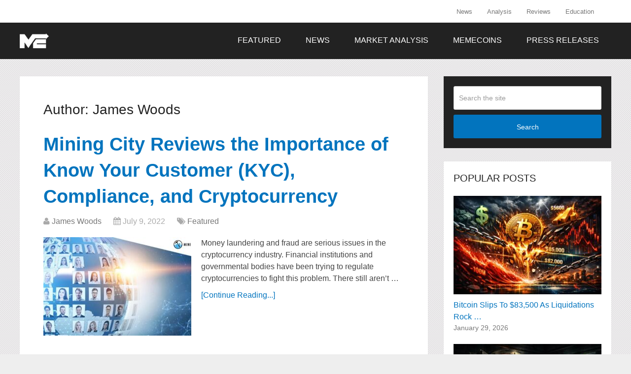

--- FILE ---
content_type: text/html; charset=UTF-8
request_url: https://themerkle.com/author/jameswoods/page/5/
body_size: 14190
content:
<!DOCTYPE html><html class="no-js" lang="en-US"
xmlns:og="https://opengraphprotocol.org/schema/"
xmlns:fb="https://www.facebook.com/2008/fbml"><head itemscope itemtype="http://schema.org/WebSite"><meta charset="UTF-8"><meta name="google-site-verification" content="4b6vKawkU0S-3NDPw8Cjs5Opxs59fQw4SlYQzBAEZi8" />
<!--[if IE ]><meta http-equiv="X-UA-Compatible" content="IE=edge,chrome=1">
<![endif]--><link rel="profile" href="https://gmpg.org/xfn/11" /><link rel="icon" href="https://themerkle.com/wp-content/uploads-new/2016/03/cropped-merkle-white-1-32x32.png" sizes="32x32" /><meta name="msapplication-TileImage" content="https://themerkle.com/wp-content/uploads-new/2016/03/cropped-merkle-white-1-270x270.png"><link rel="apple-touch-icon-precomposed" href="https://themerkle.com/wp-content/uploads-new/2017/01/touch-icon-2.png" /><meta name="viewport" content="width=device-width, initial-scale=1"><meta name="apple-mobile-web-app-capable" content="yes"><meta name="apple-mobile-web-app-status-bar-style" content="black"><meta itemprop="name" content="The Merkle News" /><meta itemprop="url" content="https://themerkle.com" /><link rel="pingback" href="https://themerkle.com/xmlrpc.php" /><meta name='robots' content='index, follow, max-image-preview:large, max-snippet:-1, max-video-preview:-1' /><style>img:is([sizes="auto" i], [sizes^="auto," i]) { contain-intrinsic-size: 3000px 1500px }</style> <script type="text/javascript">document.documentElement.className = document.documentElement.className.replace( /\bno-js\b/,'js' );</script> <title>James Woods, Author at The Merkle News &#187; Page 5 of 28</title><link rel="canonical" href="https://themerkle.com/author/jameswoods/page/5/" /><link rel="prev" href="https://themerkle.com/author/jameswoods/page/4/" /><link rel="next" href="https://themerkle.com/author/jameswoods/page/6/" /><meta property="og:locale" content="en_US" /><meta property="og:type" content="profile" /><meta property="og:title" content="James Woods, Author at The Merkle News &#187; Page 5 of 28" /><meta property="og:url" content="https://themerkle.com/author/jameswoods/" /><meta property="og:site_name" content="The Merkle News" /><meta property="og:image" content="https://secure.gravatar.com/avatar/b614320ba7172a18e0f56bc419f16fbb?s=500&d=identicon&r=g" /> <script type="application/ld+json" class="yoast-schema-graph">{"@context":"https://schema.org","@graph":[{"@type":"ProfilePage","@id":"https://themerkle.com/author/jameswoods/","url":"https://themerkle.com/author/jameswoods/page/5/","name":"James Woods, Author at The Merkle News &#187; Page 5 of 28","isPartOf":{"@id":"https://themerkle.com/#website"},"primaryImageOfPage":{"@id":"https://themerkle.com/author/jameswoods/page/5/#primaryimage"},"image":{"@id":"https://themerkle.com/author/jameswoods/page/5/#primaryimage"},"thumbnailUrl":"https://themerkle.com/wp-content/uploads-new/2022/07/Mining-City-3.3.jpeg","breadcrumb":{"@id":"https://themerkle.com/author/jameswoods/page/5/#breadcrumb"},"inLanguage":"en-US","potentialAction":[{"@type":"ReadAction","target":["https://themerkle.com/author/jameswoods/page/5/"]}]},{"@type":"ImageObject","inLanguage":"en-US","@id":"https://themerkle.com/author/jameswoods/page/5/#primaryimage","url":"https://themerkle.com/wp-content/uploads-new/2022/07/Mining-City-3.3.jpeg","contentUrl":"https://themerkle.com/wp-content/uploads-new/2022/07/Mining-City-3.3.jpeg","width":1280,"height":719,"caption":"mining city kyc"},{"@type":"BreadcrumbList","@id":"https://themerkle.com/author/jameswoods/page/5/#breadcrumb","itemListElement":[{"@type":"ListItem","position":1,"name":"Home","item":"https://themerkle.com/"},{"@type":"ListItem","position":2,"name":"Archives for James Woods"}]},{"@type":"WebSite","@id":"https://themerkle.com/#website","url":"https://themerkle.com/","name":"The Merkle News","description":"HODL","potentialAction":[{"@type":"SearchAction","target":{"@type":"EntryPoint","urlTemplate":"https://themerkle.com/?s={search_term_string}"},"query-input":{"@type":"PropertyValueSpecification","valueRequired":true,"valueName":"search_term_string"}}],"inLanguage":"en-US"},{"@type":"Person","@id":"https://themerkle.com/#/schema/person/a93cecad22d82e37d875a45806afcf2c","name":"James Woods","image":{"@type":"ImageObject","inLanguage":"en-US","@id":"https://themerkle.com/#/schema/person/image/","url":"https://secure.gravatar.com/avatar/b614320ba7172a18e0f56bc419f16fbb?s=96&d=identicon&r=g","contentUrl":"https://secure.gravatar.com/avatar/b614320ba7172a18e0f56bc419f16fbb?s=96&d=identicon&r=g","caption":"James Woods"},"description":"Tech Geek and avid developer.","mainEntityOfPage":{"@id":"https://themerkle.com/author/jameswoods/"}}]}</script> <link rel='dns-prefetch' href='//www.googletagmanager.com' /><link rel="alternate" type="application/rss+xml" title="The Merkle News &raquo; Feed" href="https://themerkle.com/feed/" /><link rel="alternate" type="application/rss+xml" title="The Merkle News &raquo; Comments Feed" href="https://themerkle.com/comments/feed/" /><link rel="alternate" type="application/rss+xml" title="The Merkle News &raquo; Posts by James Woods Feed" href="https://themerkle.com/author/jameswoods/feed/" /><link rel='stylesheet' id='truepush-admin-menu-styles-css' href='https://themerkle.com/wp-content/plugins/truepush-free-web-push-notifications/views/css/truepush-menu-styles.css' type='text/css' media='all' /><style id='classic-theme-styles-inline-css' type='text/css'>/*! This file is auto-generated */
.wp-block-button__link{color:#fff;background-color:#32373c;border-radius:9999px;box-shadow:none;text-decoration:none;padding:calc(.667em + 2px) calc(1.333em + 2px);font-size:1.125em}.wp-block-file__button{background:#32373c;color:#fff;text-decoration:none}</style><style id='global-styles-inline-css' type='text/css'>:root{--wp--preset--aspect-ratio--square: 1;--wp--preset--aspect-ratio--4-3: 4/3;--wp--preset--aspect-ratio--3-4: 3/4;--wp--preset--aspect-ratio--3-2: 3/2;--wp--preset--aspect-ratio--2-3: 2/3;--wp--preset--aspect-ratio--16-9: 16/9;--wp--preset--aspect-ratio--9-16: 9/16;--wp--preset--color--black: #000000;--wp--preset--color--cyan-bluish-gray: #abb8c3;--wp--preset--color--white: #ffffff;--wp--preset--color--pale-pink: #f78da7;--wp--preset--color--vivid-red: #cf2e2e;--wp--preset--color--luminous-vivid-orange: #ff6900;--wp--preset--color--luminous-vivid-amber: #fcb900;--wp--preset--color--light-green-cyan: #7bdcb5;--wp--preset--color--vivid-green-cyan: #00d084;--wp--preset--color--pale-cyan-blue: #8ed1fc;--wp--preset--color--vivid-cyan-blue: #0693e3;--wp--preset--color--vivid-purple: #9b51e0;--wp--preset--gradient--vivid-cyan-blue-to-vivid-purple: linear-gradient(135deg,rgba(6,147,227,1) 0%,rgb(155,81,224) 100%);--wp--preset--gradient--light-green-cyan-to-vivid-green-cyan: linear-gradient(135deg,rgb(122,220,180) 0%,rgb(0,208,130) 100%);--wp--preset--gradient--luminous-vivid-amber-to-luminous-vivid-orange: linear-gradient(135deg,rgba(252,185,0,1) 0%,rgba(255,105,0,1) 100%);--wp--preset--gradient--luminous-vivid-orange-to-vivid-red: linear-gradient(135deg,rgba(255,105,0,1) 0%,rgb(207,46,46) 100%);--wp--preset--gradient--very-light-gray-to-cyan-bluish-gray: linear-gradient(135deg,rgb(238,238,238) 0%,rgb(169,184,195) 100%);--wp--preset--gradient--cool-to-warm-spectrum: linear-gradient(135deg,rgb(74,234,220) 0%,rgb(151,120,209) 20%,rgb(207,42,186) 40%,rgb(238,44,130) 60%,rgb(251,105,98) 80%,rgb(254,248,76) 100%);--wp--preset--gradient--blush-light-purple: linear-gradient(135deg,rgb(255,206,236) 0%,rgb(152,150,240) 100%);--wp--preset--gradient--blush-bordeaux: linear-gradient(135deg,rgb(254,205,165) 0%,rgb(254,45,45) 50%,rgb(107,0,62) 100%);--wp--preset--gradient--luminous-dusk: linear-gradient(135deg,rgb(255,203,112) 0%,rgb(199,81,192) 50%,rgb(65,88,208) 100%);--wp--preset--gradient--pale-ocean: linear-gradient(135deg,rgb(255,245,203) 0%,rgb(182,227,212) 50%,rgb(51,167,181) 100%);--wp--preset--gradient--electric-grass: linear-gradient(135deg,rgb(202,248,128) 0%,rgb(113,206,126) 100%);--wp--preset--gradient--midnight: linear-gradient(135deg,rgb(2,3,129) 0%,rgb(40,116,252) 100%);--wp--preset--font-size--small: 13px;--wp--preset--font-size--medium: 20px;--wp--preset--font-size--large: 36px;--wp--preset--font-size--x-large: 42px;--wp--preset--spacing--20: 0.44rem;--wp--preset--spacing--30: 0.67rem;--wp--preset--spacing--40: 1rem;--wp--preset--spacing--50: 1.5rem;--wp--preset--spacing--60: 2.25rem;--wp--preset--spacing--70: 3.38rem;--wp--preset--spacing--80: 5.06rem;--wp--preset--shadow--natural: 6px 6px 9px rgba(0, 0, 0, 0.2);--wp--preset--shadow--deep: 12px 12px 50px rgba(0, 0, 0, 0.4);--wp--preset--shadow--sharp: 6px 6px 0px rgba(0, 0, 0, 0.2);--wp--preset--shadow--outlined: 6px 6px 0px -3px rgba(255, 255, 255, 1), 6px 6px rgba(0, 0, 0, 1);--wp--preset--shadow--crisp: 6px 6px 0px rgba(0, 0, 0, 1);}:where(.is-layout-flex){gap: 0.5em;}:where(.is-layout-grid){gap: 0.5em;}body .is-layout-flex{display: flex;}.is-layout-flex{flex-wrap: wrap;align-items: center;}.is-layout-flex > :is(*, div){margin: 0;}body .is-layout-grid{display: grid;}.is-layout-grid > :is(*, div){margin: 0;}:where(.wp-block-columns.is-layout-flex){gap: 2em;}:where(.wp-block-columns.is-layout-grid){gap: 2em;}:where(.wp-block-post-template.is-layout-flex){gap: 1.25em;}:where(.wp-block-post-template.is-layout-grid){gap: 1.25em;}.has-black-color{color: var(--wp--preset--color--black) !important;}.has-cyan-bluish-gray-color{color: var(--wp--preset--color--cyan-bluish-gray) !important;}.has-white-color{color: var(--wp--preset--color--white) !important;}.has-pale-pink-color{color: var(--wp--preset--color--pale-pink) !important;}.has-vivid-red-color{color: var(--wp--preset--color--vivid-red) !important;}.has-luminous-vivid-orange-color{color: var(--wp--preset--color--luminous-vivid-orange) !important;}.has-luminous-vivid-amber-color{color: var(--wp--preset--color--luminous-vivid-amber) !important;}.has-light-green-cyan-color{color: var(--wp--preset--color--light-green-cyan) !important;}.has-vivid-green-cyan-color{color: var(--wp--preset--color--vivid-green-cyan) !important;}.has-pale-cyan-blue-color{color: var(--wp--preset--color--pale-cyan-blue) !important;}.has-vivid-cyan-blue-color{color: var(--wp--preset--color--vivid-cyan-blue) !important;}.has-vivid-purple-color{color: var(--wp--preset--color--vivid-purple) !important;}.has-black-background-color{background-color: var(--wp--preset--color--black) !important;}.has-cyan-bluish-gray-background-color{background-color: var(--wp--preset--color--cyan-bluish-gray) !important;}.has-white-background-color{background-color: var(--wp--preset--color--white) !important;}.has-pale-pink-background-color{background-color: var(--wp--preset--color--pale-pink) !important;}.has-vivid-red-background-color{background-color: var(--wp--preset--color--vivid-red) !important;}.has-luminous-vivid-orange-background-color{background-color: var(--wp--preset--color--luminous-vivid-orange) !important;}.has-luminous-vivid-amber-background-color{background-color: var(--wp--preset--color--luminous-vivid-amber) !important;}.has-light-green-cyan-background-color{background-color: var(--wp--preset--color--light-green-cyan) !important;}.has-vivid-green-cyan-background-color{background-color: var(--wp--preset--color--vivid-green-cyan) !important;}.has-pale-cyan-blue-background-color{background-color: var(--wp--preset--color--pale-cyan-blue) !important;}.has-vivid-cyan-blue-background-color{background-color: var(--wp--preset--color--vivid-cyan-blue) !important;}.has-vivid-purple-background-color{background-color: var(--wp--preset--color--vivid-purple) !important;}.has-black-border-color{border-color: var(--wp--preset--color--black) !important;}.has-cyan-bluish-gray-border-color{border-color: var(--wp--preset--color--cyan-bluish-gray) !important;}.has-white-border-color{border-color: var(--wp--preset--color--white) !important;}.has-pale-pink-border-color{border-color: var(--wp--preset--color--pale-pink) !important;}.has-vivid-red-border-color{border-color: var(--wp--preset--color--vivid-red) !important;}.has-luminous-vivid-orange-border-color{border-color: var(--wp--preset--color--luminous-vivid-orange) !important;}.has-luminous-vivid-amber-border-color{border-color: var(--wp--preset--color--luminous-vivid-amber) !important;}.has-light-green-cyan-border-color{border-color: var(--wp--preset--color--light-green-cyan) !important;}.has-vivid-green-cyan-border-color{border-color: var(--wp--preset--color--vivid-green-cyan) !important;}.has-pale-cyan-blue-border-color{border-color: var(--wp--preset--color--pale-cyan-blue) !important;}.has-vivid-cyan-blue-border-color{border-color: var(--wp--preset--color--vivid-cyan-blue) !important;}.has-vivid-purple-border-color{border-color: var(--wp--preset--color--vivid-purple) !important;}.has-vivid-cyan-blue-to-vivid-purple-gradient-background{background: var(--wp--preset--gradient--vivid-cyan-blue-to-vivid-purple) !important;}.has-light-green-cyan-to-vivid-green-cyan-gradient-background{background: var(--wp--preset--gradient--light-green-cyan-to-vivid-green-cyan) !important;}.has-luminous-vivid-amber-to-luminous-vivid-orange-gradient-background{background: var(--wp--preset--gradient--luminous-vivid-amber-to-luminous-vivid-orange) !important;}.has-luminous-vivid-orange-to-vivid-red-gradient-background{background: var(--wp--preset--gradient--luminous-vivid-orange-to-vivid-red) !important;}.has-very-light-gray-to-cyan-bluish-gray-gradient-background{background: var(--wp--preset--gradient--very-light-gray-to-cyan-bluish-gray) !important;}.has-cool-to-warm-spectrum-gradient-background{background: var(--wp--preset--gradient--cool-to-warm-spectrum) !important;}.has-blush-light-purple-gradient-background{background: var(--wp--preset--gradient--blush-light-purple) !important;}.has-blush-bordeaux-gradient-background{background: var(--wp--preset--gradient--blush-bordeaux) !important;}.has-luminous-dusk-gradient-background{background: var(--wp--preset--gradient--luminous-dusk) !important;}.has-pale-ocean-gradient-background{background: var(--wp--preset--gradient--pale-ocean) !important;}.has-electric-grass-gradient-background{background: var(--wp--preset--gradient--electric-grass) !important;}.has-midnight-gradient-background{background: var(--wp--preset--gradient--midnight) !important;}.has-small-font-size{font-size: var(--wp--preset--font-size--small) !important;}.has-medium-font-size{font-size: var(--wp--preset--font-size--medium) !important;}.has-large-font-size{font-size: var(--wp--preset--font-size--large) !important;}.has-x-large-font-size{font-size: var(--wp--preset--font-size--x-large) !important;}
:where(.wp-block-post-template.is-layout-flex){gap: 1.25em;}:where(.wp-block-post-template.is-layout-grid){gap: 1.25em;}
:where(.wp-block-columns.is-layout-flex){gap: 2em;}:where(.wp-block-columns.is-layout-grid){gap: 2em;}
:root :where(.wp-block-pullquote){font-size: 1.5em;line-height: 1.6;}</style><link rel='stylesheet' id='wp_review-style-css' href='https://themerkle.com/wp-content/plugins/wp-review/public/css/wp-review.css' type='text/css' media='all' /><link rel='stylesheet' id='schema-stylesheet-css' href='https://themerkle.com/wp-content/themes/mts_schema/style.css' type='text/css' media='all' /><style id='schema-stylesheet-inline-css' type='text/css'>body {background-color:#eeeeee;background-image:url(https://themerkle.com/wp-content/themes/mts_schema/images/pattern15.png);}
        .pace .pace-progress, #mobile-menu-wrapper ul li a:hover, .page-numbers.current, .pagination a:hover, .single .pagination a:hover .current { background: #0274BE; }
        .postauthor h5, .single_post a, .textwidget a, .pnavigation2 a, .sidebar.c-4-12 a:hover, footer .widget li a:hover, .sidebar.c-4-12 a:hover, .reply a, .title a:hover, .post-info a:hover, .widget .thecomment, #tabber .inside li a:hover, .readMore a:hover, .fn a, a, a:hover, #secondary-navigation .navigation ul li a:hover, .readMore a, #primary-navigation a:hover, #secondary-navigation .navigation ul .current-menu-item a, .widget .wp_review_tab_widget_content a, .sidebar .wpt_widget_content a { color:#0274BE; }
         a#pull, #commentform input#submit, #mtscontact_submit, .mts-subscribe input[type='submit'], .widget_product_search input[type='submit'], #move-to-top:hover, .currenttext, .pagination a:hover, .pagination .nav-previous a:hover, .pagination .nav-next a:hover, #load-posts a:hover, .single .pagination a:hover .currenttext, .single .pagination > .current .currenttext, #tabber ul.tabs li a.selected, .tagcloud a, .navigation ul .sfHover a, .woocommerce a.button, .woocommerce-page a.button, .woocommerce button.button, .woocommerce-page button.button, .woocommerce input.button, .woocommerce-page input.button, .woocommerce #respond input#submit, .woocommerce-page #respond input#submit, .woocommerce #content input.button, .woocommerce-page #content input.button, .woocommerce .bypostauthor:after, #searchsubmit, .woocommerce nav.woocommerce-pagination ul li span.current, .woocommerce-page nav.woocommerce-pagination ul li span.current, .woocommerce #content nav.woocommerce-pagination ul li span.current, .woocommerce-page #content nav.woocommerce-pagination ul li span.current, .woocommerce nav.woocommerce-pagination ul li a:hover, .woocommerce-page nav.woocommerce-pagination ul li a:hover, .woocommerce #content nav.woocommerce-pagination ul li a:hover, .woocommerce-page #content nav.woocommerce-pagination ul li a:hover, .woocommerce nav.woocommerce-pagination ul li a:focus, .woocommerce-page nav.woocommerce-pagination ul li a:focus, .woocommerce #content nav.woocommerce-pagination ul li a:focus, .woocommerce-page #content nav.woocommerce-pagination ul li a:focus, .woocommerce a.button, .woocommerce-page a.button, .woocommerce button.button, .woocommerce-page button.button, .woocommerce input.button, .woocommerce-page input.button, .woocommerce #respond input#submit, .woocommerce-page #respond input#submit, .woocommerce #content input.button, .woocommerce-page #content input.button, .latestPost-review-wrapper, .latestPost .review-type-circle.latestPost-review-wrapper, #wpmm-megamenu .review-total-only, .sbutton, #searchsubmit, .widget .wpt_widget_content #tags-tab-content ul li a, .widget .review-total-only.large-thumb { background-color:#0274BE; color: #fff!important; }
        .related-posts .title a:hover, .latestPost .title a { color: #0274BE; }
        .navigation #wpmm-megamenu .wpmm-pagination a { background-color: #0274BE!important; }
        footer {background-color:#222222; }
        footer {background-image: url( https://themerkle.com/wp-content/themes/mts_schema/images/hbg17.png );}
        .copyrights { background-color: #ffffff; }
        .flex-control-thumbs .flex-active{ border-top:3px solid #0274BE;}
        .wpmm-megamenu-showing.wpmm-light-scheme { background-color:#0274BE!important; }
        
        
        
        .bypostauthor { padding: 3%!important; background: #222; width: 94%!important; color: #AAA; }
		.bypostauthor:after { content: "\f044"; position: absolute; font-family: fontawesome; right: 0; top: 0; padding: 1px 10px; color: #535353; font-size: 32px; }
        
        .navigation ul li { transition: none }

.menu-item-has-children > a:after{ content:none; !important}

.primary-slider-container {
    margin-left: -2.7% !important;
    margin-top: -6.5% !important;
}

@media only screen and (max-width: 1175px) and (min-width: 1154px)  {
.primary-slider-container {
    margin-left: -4.7% !important;
}
}

@media only screen and (max-width: 1153px) and (min-width: 0px)  {
.primary-slider-container {
    margin-left: -7.0% !important;
}
}

#cookie-law-info-again{
   display:none !important;
}

#move-to-top{
display:none;
}

.single_post{
padding: 30px;
width: 90% !important;
}</style><link rel='stylesheet' id='fontawesome-css' href='https://themerkle.com/wp-content/themes/mts_schema/css/font-awesome.min.css' type='text/css' media='all' /><link rel='stylesheet' id='responsive-css' href='https://themerkle.com/wp-content/themes/mts_schema/css/responsive.css' type='text/css' media='all' /> <script type="text/javascript" src="https://themerkle.com/wp-includes/js/jquery/jquery.min.js" id="jquery-core-js"></script> <script type="text/javascript" src="https://themerkle.com/wp-includes/js/jquery/jquery-migrate.min.js" id="jquery-migrate-js"></script> <script type="text/javascript" id="customscript-js-extra">/*  */
var mts_customscript = {"responsive":"1","nav_menu":"both"};
/*  */</script> <script type="text/javascript" async="async" src="https://themerkle.com/wp-content/themes/mts_schema/js/customscript.js" id="customscript-js"></script>  <script type="text/javascript" src="https://www.googletagmanager.com/gtag/js?id=G-CR26RSEGD0" id="google_gtagjs-js" async></script> <script type="text/javascript" id="google_gtagjs-js-after">/*  */
window.dataLayer = window.dataLayer || [];function gtag(){dataLayer.push(arguments);}
gtag("set","linker",{"domains":["themerkle.com"]});
gtag("js", new Date());
gtag("set", "developer_id.dZTNiMT", true);
gtag("config", "G-CR26RSEGD0");
/*  */</script> <link rel="https://api.w.org/" href="https://themerkle.com/wp-json/" /><link rel="alternate" title="JSON" type="application/json" href="https://themerkle.com/wp-json/wp/v2/users/4392" /><link rel="EditURI" type="application/rsd+xml" title="RSD" href="https://themerkle.com/xmlrpc.php?rsd" /><meta name="generator" content="WordPress 6.7.2" /><meta name="generator" content="Redux 4.5.6" /><meta name="generator" content="Site Kit by Google 1.144.0" /><style type="text/css">#logo a { font-family: Helvetica, Arial, sans-serif; font-weight: normal; font-size: 32px; color: #222222;text-transform: uppercase; }
#primary-navigation a { font-family: Helvetica, Arial, sans-serif; font-weight: normal; font-size: 13px; color: #777777; }
#secondary-navigation a { font-family: Helvetica, Arial, sans-serif; font-weight: normal; font-size: 16px; color: #ffffff;text-transform: uppercase; }
.latestPost .title a { font-family: Helvetica, Arial, sans-serif; font-weight: 700; font-size: 38px; color: #0274be; }
.single-title { font-family: Helvetica, Arial, sans-serif; font-weight: 700; font-size: 38px; color: #222222; }
body { font-family: Helvetica, Arial, sans-serif; font-weight: normal; font-size: 16px; color: #444444; }
#sidebar .widget h3 { font-family: Helvetica, Arial, sans-serif; font-weight: normal; font-size: 20px; color: #222222;text-transform: uppercase; }
#sidebar .widget { font-family: Helvetica, Arial, sans-serif; font-weight: normal; font-size: 16px; color: #444444; }
.footer-widgets h3 { font-family: Helvetica, Arial, sans-serif; font-weight: normal; font-size: 18px; color: #ffffff;text-transform: uppercase; }
.f-widget a, footer .wpt_widget_content a, footer .wp_review_tab_widget_content a, footer .wpt_tab_widget_content a, footer .widget .wp_review_tab_widget_content a { font-family: Helvetica, Arial, sans-serif; font-weight: normal; font-size: 16px; color: #999999; }
.footer-widgets, .f-widget .top-posts .comment_num, footer .meta, footer .twitter_time, footer .widget .wpt_widget_content .wpt-postmeta, footer .widget .wpt_comment_content, footer .widget .wpt_excerpt, footer .wp_review_tab_widget_content .wp-review-tab-postmeta, footer .advanced-recent-posts p, footer .popular-posts p, footer .category-posts p { font-family: Helvetica, Arial, sans-serif; font-weight: normal; font-size: 16px; color: #777777; }
#copyright-note { font-family: Helvetica, Arial, sans-serif; font-weight: normal; font-size: 14px; color: #7e7d7d; }
h1 { font-family: Helvetica, Arial, sans-serif; font-weight: normal; font-size: 28px; color: #222222; }
h2 { font-family: Helvetica, Arial, sans-serif; font-weight: normal; font-size: 24px; color: #222222; }
h3 { font-family: Helvetica, Arial, sans-serif; font-weight: normal; font-size: 22px; color: #222222; }
h4 { font-family: Helvetica, Arial, sans-serif; font-weight: normal; font-size: 20px; color: #222222; }
h5 { font-family: Helvetica, Arial, sans-serif; font-weight: normal; font-size: 18px; color: #222222; }
h6 { font-family: Helvetica, Arial, sans-serif; font-weight: normal; font-size: 16px; color: #222222; }</style> <script src="//tags-cdn.deployads.com/a/themerkle.com.js" async></script><meta name="generator" content="Elementor 3.27.0; features: e_font_icon_svg, additional_custom_breakpoints, e_element_cache; settings: css_print_method-external, google_font-enabled, font_display-swap"> <script type="application/javascript" src="https://sdki.truepush.com/sdk/v2.0.3/app.js" async></script> <script>var truepush = window.Truepush || [];
        truepush.push( function() {
        truepush.Init({
            id : "618c8972870c01461b497490",
fromWordpress : true,
local : false,
wordpresspath : "https://themerkle.com/wp-content/plugins/truepush-free-web-push-notifications/",
        },function(error){
          if(error) console.error(error);
        })
    });</script> <style>.e-con.e-parent:nth-of-type(n+4):not(.e-lazyloaded):not(.e-no-lazyload),
				.e-con.e-parent:nth-of-type(n+4):not(.e-lazyloaded):not(.e-no-lazyload) * {
					background-image: none !important;
				}
				@media screen and (max-height: 1024px) {
					.e-con.e-parent:nth-of-type(n+3):not(.e-lazyloaded):not(.e-no-lazyload),
					.e-con.e-parent:nth-of-type(n+3):not(.e-lazyloaded):not(.e-no-lazyload) * {
						background-image: none !important;
					}
				}
				@media screen and (max-height: 640px) {
					.e-con.e-parent:nth-of-type(n+2):not(.e-lazyloaded):not(.e-no-lazyload),
					.e-con.e-parent:nth-of-type(n+2):not(.e-lazyloaded):not(.e-no-lazyload) * {
						background-image: none !important;
					}
				}</style><link rel="icon" href="https://themerkle.com/wp-content/uploads-new/2016/03/cropped-merkle-white-1-32x32.png" sizes="32x32" /><link rel="icon" href="https://themerkle.com/wp-content/uploads-new/2016/03/cropped-merkle-white-1-192x192.png" sizes="192x192" /><link rel="apple-touch-icon" href="https://themerkle.com/wp-content/uploads-new/2016/03/cropped-merkle-white-1-180x180.png" /><meta name="msapplication-TileImage" content="https://themerkle.com/wp-content/uploads-new/2016/03/cropped-merkle-white-1-270x270.png" /></head><body id="blog" class="archive paged author author-jameswoods author-4392 paged-5 author-paged-5 main elementor-default elementor-kit-94199" itemscope itemtype="http://schema.org/WebPage"><div class="main-container"><header id="site-header" class="main-header logo_in_nav_header" role="banner" itemscope itemtype="http://schema.org/WPHeader"><div id="primary-nav"><div class="container"><div id="primary-navigation" class="primary-navigation" role="navigation" itemscope itemtype="http://schema.org/SiteNavigationElement"><nav class="navigation clearfix"><ul id="menu-menu-2-0" class="menu clearfix"><li id="menu-item-9712" class="menu-item menu-item-type-post_type menu-item-object-page menu-item-9712"><a href="https://themerkle.com/news-section/">News</a></li><li id="menu-item-9781" class="menu-item menu-item-type-post_type menu-item-object-page menu-item-9781"><a href="https://themerkle.com/analysis-section/">Analysis</a></li><li id="menu-item-9802" class="menu-item menu-item-type-post_type menu-item-object-page menu-item-9802"><a href="https://themerkle.com/reviews-section/">Reviews</a></li><li id="menu-item-10794" class="menu-item menu-item-type-post_type menu-item-object-page menu-item-10794"><a href="https://themerkle.com/education-section/">Education</a></li></ul></nav></div></div></div><div class="clear" id="catcher"></div><div id="header" class="sticky-navigation"><div class="container"><div class="logo-wrap"><h2 id="logo" class="image-logo" itemprop="headline">
<a href="https://themerkle.com"><img data-lazyloaded="1" src="[data-uri]" data-src="https://themerkle.com/wp-content/uploads-new/2016/05/themerkle-logo-new4.png" alt="The Merkle News" /><noscript><img src="https://themerkle.com/wp-content/uploads-new/2016/05/themerkle-logo-new4.png" alt="The Merkle News" /></noscript></a></h2></div><div id="secondary-navigation" class="secondary-navigation" role="navigation" itemscope itemtype="http://schema.org/SiteNavigationElement">
<a href="#" id="pull" class="toggle-mobile-menu">Menu</a><nav class="navigation clearfix mobile-menu-wrapper"><ul id="menu-secondary-menu" class="menu clearfix"><li id="menu-item-22463" class="menu-item menu-item-type-taxonomy menu-item-object-category menu-item-22463"><a href="https://themerkle.com/category/featured/">Featured</a></li><li id="menu-item-11539" class="menu-item menu-item-type-taxonomy menu-item-object-category menu-item-11539"><a href="https://themerkle.com/category/news/">News</a></li><li id="menu-item-94507" class="menu-item menu-item-type-taxonomy menu-item-object-category menu-item-94507"><a href="https://themerkle.com/category/market-analysis/">Market Analysis</a></li><li id="menu-item-94542" class="menu-item menu-item-type-taxonomy menu-item-object-category menu-item-94542"><a href="https://themerkle.com/category/memecoins/">Memecoins</a></li><li id="menu-item-68286" class="menu-item menu-item-type-taxonomy menu-item-object-category menu-item-68286"><a href="https://themerkle.com/category/press-releases/">Press Releases</a></li></ul></nav></div></div></div></header><div id="page"><div class="article"><div id="content_box"><h1 class="postsby">
<span>Author: <span>James Woods</span></span></h1><article class="latestPost excerpt  "><header><h2 class="title front-view-title"><a href="https://themerkle.com/mining-city-reviews-the-importance-of-know-your-customer-kyc-compliance-and-cryptocurrency/" title="Mining City Reviews the Importance of Know Your Customer (KYC), Compliance, and Cryptocurrency">Mining City Reviews the Importance of Know Your Customer (KYC), Compliance, and Cryptocurrency</a></h2><div class="post-info">
<span itemprop="author" class="theauthor"><i class="fa fa-user"></i> <span><a href="https://themerkle.com/author/jameswoods/" title="Posts by James Woods" rel="author">James Woods</a></span></span>
<span itemprop="datePublished dateModified" class="thetime date updated"><i class="fa fa-calendar"></i> <span>July 9, 2022</span></span>
<span itemprop="keywords" class="thecategory"><i class="fa fa-tags"></i> <a href="https://themerkle.com/category/featured/" title="View all posts in Featured">Featured</a></span></div></header>
<a href="https://themerkle.com/mining-city-reviews-the-importance-of-know-your-customer-kyc-compliance-and-cryptocurrency/" title="Mining City Reviews the Importance of Know Your Customer (KYC), Compliance, and Cryptocurrency" id="featured-thumbnail" class="post-image post-image-left schema-widgetfull"><div class="featured-thumbnail"><img data-lazyloaded="1" src="[data-uri]" fetchpriority="high" width="300" height="200" data-src="https://themerkle.com/wp-content/uploads-new/2022/07/Mining-City-3.3-300x200.jpeg" class="attachment-schema-widgetfull size-schema-widgetfull wp-post-image" alt="mining city kyc" title="" decoding="async" /><noscript><img fetchpriority="high" width="300" height="200" src="https://themerkle.com/wp-content/uploads-new/2022/07/Mining-City-3.3-300x200.jpeg" class="attachment-schema-widgetfull size-schema-widgetfull wp-post-image" alt="mining city kyc" title="" decoding="async" /></noscript></div>                            </a><div class="front-view-content">
Money laundering and fraud are serious issues in the cryptocurrency industry. Financial institutions and governmental bodies have been trying to regulate cryptocurrencies to fight this problem. There still aren&#8217;t&nbsp;&hellip;</div><div class="readMore">
<a href="https://themerkle.com/mining-city-reviews-the-importance-of-know-your-customer-kyc-compliance-and-cryptocurrency/" title="Mining City Reviews the Importance of Know Your Customer (KYC), Compliance, and Cryptocurrency">
[Continue Reading...]            </a></div></article><article class="latestPost excerpt  "><header><h2 class="title front-view-title"><a href="https://themerkle.com/the-opioid-epidemic-from-evidence-to-impact/" title="The Opioid Epidemic: From Evidence to Impact">The Opioid Epidemic: From Evidence to Impact</a></h2><div class="post-info">
<span itemprop="author" class="theauthor"><i class="fa fa-user"></i> <span><a href="https://themerkle.com/author/jameswoods/" title="Posts by James Woods" rel="author">James Woods</a></span></span>
<span itemprop="datePublished dateModified" class="thetime date updated"><i class="fa fa-calendar"></i> <span>July 1, 2022</span></span>
<span itemprop="keywords" class="thecategory"><i class="fa fa-tags"></i> <a href="https://themerkle.com/category/featured/" title="View all posts in Featured">Featured</a></span></div></header>
<a href="https://themerkle.com/the-opioid-epidemic-from-evidence-to-impact/" title="The Opioid Epidemic: From Evidence to Impact" id="featured-thumbnail" class="post-image post-image-left schema-widgetfull"><div class="featured-thumbnail"><img data-lazyloaded="1" src="[data-uri]" width="300" height="200" data-src="https://themerkle.com/wp-content/uploads-new/2022/07/pexels-kevin-bidwell-3602778-300x200.jpg" class="attachment-schema-widgetfull size-schema-widgetfull wp-post-image" alt="opioid epidemic" title="" decoding="async" data-srcset="https://themerkle.com/wp-content/uploads-new/2022/07/pexels-kevin-bidwell-3602778-300x200.jpg 300w, https://themerkle.com/wp-content/uploads-new/2022/07/pexels-kevin-bidwell-3602778-1024x682.jpg 1024w, https://themerkle.com/wp-content/uploads-new/2022/07/pexels-kevin-bidwell-3602778.jpg 1280w" data-sizes="(max-width: 300px) 100vw, 300px" /><noscript><img width="300" height="200" src="https://themerkle.com/wp-content/uploads-new/2022/07/pexels-kevin-bidwell-3602778-300x200.jpg" class="attachment-schema-widgetfull size-schema-widgetfull wp-post-image" alt="opioid epidemic" title="" decoding="async" srcset="https://themerkle.com/wp-content/uploads-new/2022/07/pexels-kevin-bidwell-3602778-300x200.jpg 300w, https://themerkle.com/wp-content/uploads-new/2022/07/pexels-kevin-bidwell-3602778-1024x682.jpg 1024w, https://themerkle.com/wp-content/uploads-new/2022/07/pexels-kevin-bidwell-3602778.jpg 1280w" sizes="(max-width: 300px) 100vw, 300px" /></noscript></div>                            </a><div class="front-view-content">
You probably heard about it before you saw it. NPR and CNN were running stories about it once a week for a while. And then twice a week. For&nbsp;&hellip;</div><div class="readMore">
<a href="https://themerkle.com/the-opioid-epidemic-from-evidence-to-impact/" title="The Opioid Epidemic: From Evidence to Impact">
[Continue Reading...]            </a></div></article><article class="latestPost excerpt  last"><header><h2 class="title front-view-title"><a href="https://themerkle.com/maxusdttrx-best-cryptocurrency-mining-for-trx/" title="MAXUSDT(TRX) &#8211; Best Cryptocurrency Mining For TRX">MAXUSDT(TRX) &#8211; Best Cryptocurrency Mining For TRX</a></h2><div class="post-info">
<span itemprop="author" class="theauthor"><i class="fa fa-user"></i> <span><a href="https://themerkle.com/author/jameswoods/" title="Posts by James Woods" rel="author">James Woods</a></span></span>
<span itemprop="datePublished dateModified" class="thetime date updated"><i class="fa fa-calendar"></i> <span>June 23, 2022</span></span>
<span itemprop="keywords" class="thecategory"><i class="fa fa-tags"></i> <a href="https://themerkle.com/category/featured/" title="View all posts in Featured">Featured</a>, <a href="https://themerkle.com/category/sponsored/" title="View all posts in Sponsored">Sponsored</a></span></div></header>
<a href="https://themerkle.com/maxusdttrx-best-cryptocurrency-mining-for-trx/" title="MAXUSDT(TRX) &#8211; Best Cryptocurrency Mining For TRX" id="featured-thumbnail" class="post-image post-image-left schema-widgetfull"><div class="featured-thumbnail"><img data-lazyloaded="1" src="[data-uri]" width="300" height="200" data-src="https://themerkle.com/wp-content/uploads-new/2022/06/image2-1-300x200.png" class="attachment-schema-widgetfull size-schema-widgetfull wp-post-image" alt="" title="" decoding="async" /><noscript><img width="300" height="200" src="https://themerkle.com/wp-content/uploads-new/2022/06/image2-1-300x200.png" class="attachment-schema-widgetfull size-schema-widgetfull wp-post-image" alt="" title="" decoding="async" /></noscript></div>                            </a><div class="front-view-content">
Cloud Mining: What Is It?  Now that you’ve understood the basic concept of crypto mining, it should be easier to make sense of cloud mining. As its name implies,&nbsp;&hellip;</div><div class="readMore">
<a href="https://themerkle.com/maxusdttrx-best-cryptocurrency-mining-for-trx/" title="MAXUSDT(TRX) &#8211; Best Cryptocurrency Mining For TRX">
[Continue Reading...]            </a></div></article><article class="latestPost excerpt  "><header><h2 class="title front-view-title"><a href="https://themerkle.com/the-crypto-black-hole-paradox-centralized-crypto-cancer/" title="The Crypto Black Hole Paradox, Centralized Crypto Cancer">The Crypto Black Hole Paradox, Centralized Crypto Cancer</a></h2><div class="post-info">
<span itemprop="author" class="theauthor"><i class="fa fa-user"></i> <span><a href="https://themerkle.com/author/jameswoods/" title="Posts by James Woods" rel="author">James Woods</a></span></span>
<span itemprop="datePublished dateModified" class="thetime date updated"><i class="fa fa-calendar"></i> <span>June 20, 2022</span></span>
<span itemprop="keywords" class="thecategory"><i class="fa fa-tags"></i> <a href="https://themerkle.com/category/news/crypto/" title="View all posts in Crypto">Crypto</a>, <a href="https://themerkle.com/category/news/" title="View all posts in News">News</a></span></div></header>
<a href="https://themerkle.com/the-crypto-black-hole-paradox-centralized-crypto-cancer/" title="The Crypto Black Hole Paradox, Centralized Crypto Cancer" id="featured-thumbnail" class="post-image post-image-left schema-widgetfull"><div class="featured-thumbnail"><img data-lazyloaded="1" src="[data-uri]" width="300" height="200" data-src="https://themerkle.com/wp-content/uploads-new/2022/06/image3-300x200.png" class="attachment-schema-widgetfull size-schema-widgetfull wp-post-image" alt="" title="" decoding="async" /><noscript><img width="300" height="200" src="https://themerkle.com/wp-content/uploads-new/2022/06/image3-300x200.png" class="attachment-schema-widgetfull size-schema-widgetfull wp-post-image" alt="" title="" decoding="async" /></noscript></div>                            </a><div class="front-view-content">
The crypto world is no stranger to market manipulation. In fact, it’s something that happens on a regular basis. The most recent example is the story of BitConnect, which promised guaranteed returns of&nbsp;&hellip;</div><div class="readMore">
<a href="https://themerkle.com/the-crypto-black-hole-paradox-centralized-crypto-cancer/" title="The Crypto Black Hole Paradox, Centralized Crypto Cancer">
[Continue Reading...]            </a></div></article><article class="latestPost excerpt  "><header><h2 class="title front-view-title"><a href="https://themerkle.com/can-certain-drugs-improve-your-gaming-performance-here-is-what-you-should-know/" title="Can Certain Drugs Improve Your Gaming Performance: Here Is What You Should Know">Can Certain Drugs Improve Your Gaming Performance: Here Is What You Should Know</a></h2><div class="post-info">
<span itemprop="author" class="theauthor"><i class="fa fa-user"></i> <span><a href="https://themerkle.com/author/jameswoods/" title="Posts by James Woods" rel="author">James Woods</a></span></span>
<span itemprop="datePublished dateModified" class="thetime date updated"><i class="fa fa-calendar"></i> <span>June 15, 2022</span></span>
<span itemprop="keywords" class="thecategory"><i class="fa fa-tags"></i> <a href="https://themerkle.com/category/featured/" title="View all posts in Featured">Featured</a></span></div></header>
<a href="https://themerkle.com/can-certain-drugs-improve-your-gaming-performance-here-is-what-you-should-know/" title="Can Certain Drugs Improve Your Gaming Performance: Here Is What You Should Know" id="featured-thumbnail" class="post-image post-image-left schema-widgetfull"><div class="featured-thumbnail"><img data-lazyloaded="1" src="[data-uri]" width="300" height="200" data-src="https://themerkle.com/wp-content/uploads-new/2022/06/pexels-suludan-diliyaer-596750-300x200.jpg" class="attachment-schema-widgetfull size-schema-widgetfull wp-post-image" alt="gaming" title="" decoding="async" data-srcset="https://themerkle.com/wp-content/uploads-new/2022/06/pexels-suludan-diliyaer-596750-300x200.jpg 300w, https://themerkle.com/wp-content/uploads-new/2022/06/pexels-suludan-diliyaer-596750-1024x684.jpg 1024w, https://themerkle.com/wp-content/uploads-new/2022/06/pexels-suludan-diliyaer-596750-1536x1026.jpg 1536w, https://themerkle.com/wp-content/uploads-new/2022/06/pexels-suludan-diliyaer-596750.jpg 1919w" data-sizes="(max-width: 300px) 100vw, 300px" /><noscript><img width="300" height="200" src="https://themerkle.com/wp-content/uploads-new/2022/06/pexels-suludan-diliyaer-596750-300x200.jpg" class="attachment-schema-widgetfull size-schema-widgetfull wp-post-image" alt="gaming" title="" decoding="async" srcset="https://themerkle.com/wp-content/uploads-new/2022/06/pexels-suludan-diliyaer-596750-300x200.jpg 300w, https://themerkle.com/wp-content/uploads-new/2022/06/pexels-suludan-diliyaer-596750-1024x684.jpg 1024w, https://themerkle.com/wp-content/uploads-new/2022/06/pexels-suludan-diliyaer-596750-1536x1026.jpg 1536w, https://themerkle.com/wp-content/uploads-new/2022/06/pexels-suludan-diliyaer-596750.jpg 1919w" sizes="(max-width: 300px) 100vw, 300px" /></noscript></div>                            </a><div class="front-view-content">
Every sport in the world, past, present, and future, has performance and drugs. Professional gaming is no different. But obviously, the drugs will differ from sport to sport. A&nbsp;&hellip;</div><div class="readMore">
<a href="https://themerkle.com/can-certain-drugs-improve-your-gaming-performance-here-is-what-you-should-know/" title="Can Certain Drugs Improve Your Gaming Performance: Here Is What You Should Know">
[Continue Reading...]            </a></div></article><article class="latestPost excerpt  last"><header><h2 class="title front-view-title"><a href="https://themerkle.com/how-to-pick-out-the-best-offshore-betting-provider-in-florida/" title="How to Pick Out the Best Offshore Betting Provider in Florida">How to Pick Out the Best Offshore Betting Provider in Florida</a></h2><div class="post-info">
<span itemprop="author" class="theauthor"><i class="fa fa-user"></i> <span><a href="https://themerkle.com/author/jameswoods/" title="Posts by James Woods" rel="author">James Woods</a></span></span>
<span itemprop="datePublished dateModified" class="thetime date updated"><i class="fa fa-calendar"></i> <span>June 14, 2022</span></span>
<span itemprop="keywords" class="thecategory"><i class="fa fa-tags"></i> <a href="https://themerkle.com/category/featured/" title="View all posts in Featured">Featured</a></span></div></header>
<a href="https://themerkle.com/how-to-pick-out-the-best-offshore-betting-provider-in-florida/" title="How to Pick Out the Best Offshore Betting Provider in Florida" id="featured-thumbnail" class="post-image post-image-left schema-widgetfull"><div class="featured-thumbnail"><img data-lazyloaded="1" src="[data-uri]" width="300" height="200" data-src="https://themerkle.com/wp-content/uploads-new/2022/06/image1-1-300x200.jpg" class="attachment-schema-widgetfull size-schema-widgetfull wp-post-image" alt="" title="" decoding="async" /><noscript><img width="300" height="200" src="https://themerkle.com/wp-content/uploads-new/2022/06/image1-1-300x200.jpg" class="attachment-schema-widgetfull size-schema-widgetfull wp-post-image" alt="" title="" decoding="async" /></noscript></div>                            </a><div class="front-view-content">
Betting in Florida is quite a challenging feat. Although there were plans to legalize sports betting in the Sunshine State back in October 2015, the endless challenges which cropped&nbsp;&hellip;</div><div class="readMore">
<a href="https://themerkle.com/how-to-pick-out-the-best-offshore-betting-provider-in-florida/" title="How to Pick Out the Best Offshore Betting Provider in Florida">
[Continue Reading...]            </a></div></article><article class="latestPost excerpt  "><header><h2 class="title front-view-title"><a href="https://themerkle.com/a-guide-to-buying-marijuana-seeds/" title="A Guide to Buying Marijuana Seeds">A Guide to Buying Marijuana Seeds</a></h2><div class="post-info">
<span itemprop="author" class="theauthor"><i class="fa fa-user"></i> <span><a href="https://themerkle.com/author/jameswoods/" title="Posts by James Woods" rel="author">James Woods</a></span></span>
<span itemprop="datePublished dateModified" class="thetime date updated"><i class="fa fa-calendar"></i> <span>June 3, 2022</span></span>
<span itemprop="keywords" class="thecategory"><i class="fa fa-tags"></i> <a href="https://themerkle.com/category/featured/" title="View all posts in Featured">Featured</a></span></div></header>
<a href="https://themerkle.com/a-guide-to-buying-marijuana-seeds/" title="A Guide to Buying Marijuana Seeds" id="featured-thumbnail" class="post-image post-image-left schema-widgetfull"><div class="featured-thumbnail"><img data-lazyloaded="1" src="[data-uri]" width="300" height="200" data-src="https://themerkle.com/wp-content/uploads-new/2022/06/jeff-w-r19PtSh4m7A-unsplash-300x200.jpg" class="attachment-schema-widgetfull size-schema-widgetfull wp-post-image" alt="marijuana" title="" decoding="async" data-srcset="https://themerkle.com/wp-content/uploads-new/2022/06/jeff-w-r19PtSh4m7A-unsplash-300x200.jpg 300w, https://themerkle.com/wp-content/uploads-new/2022/06/jeff-w-r19PtSh4m7A-unsplash-1024x683.jpg 1024w, https://themerkle.com/wp-content/uploads-new/2022/06/jeff-w-r19PtSh4m7A-unsplash-1536x1024.jpg 1536w, https://themerkle.com/wp-content/uploads-new/2022/06/jeff-w-r19PtSh4m7A-unsplash.jpg 1920w" data-sizes="(max-width: 300px) 100vw, 300px" /><noscript><img width="300" height="200" src="https://themerkle.com/wp-content/uploads-new/2022/06/jeff-w-r19PtSh4m7A-unsplash-300x200.jpg" class="attachment-schema-widgetfull size-schema-widgetfull wp-post-image" alt="marijuana" title="" decoding="async" srcset="https://themerkle.com/wp-content/uploads-new/2022/06/jeff-w-r19PtSh4m7A-unsplash-300x200.jpg 300w, https://themerkle.com/wp-content/uploads-new/2022/06/jeff-w-r19PtSh4m7A-unsplash-1024x683.jpg 1024w, https://themerkle.com/wp-content/uploads-new/2022/06/jeff-w-r19PtSh4m7A-unsplash-1536x1024.jpg 1536w, https://themerkle.com/wp-content/uploads-new/2022/06/jeff-w-r19PtSh4m7A-unsplash.jpg 1920w" sizes="(max-width: 300px) 100vw, 300px" /></noscript></div>                            </a><div class="front-view-content">
The choice of marijuana seed variety is an individual matter and always comes down to personal preference. However, there are a few fundamental principles that should guide your selection.&nbsp;&hellip;</div><div class="readMore">
<a href="https://themerkle.com/a-guide-to-buying-marijuana-seeds/" title="A Guide to Buying Marijuana Seeds">
[Continue Reading...]            </a></div></article><article class="latestPost excerpt  "><header><h2 class="title front-view-title"><a href="https://themerkle.com/7-steps-you-need-to-take-to-start-investing-your-money-and-secure-your-future/" title="7 Steps You Need to Take to Start Investing Your Money and Secure Your Future">7 Steps You Need to Take to Start Investing Your Money and Secure Your Future</a></h2><div class="post-info">
<span itemprop="author" class="theauthor"><i class="fa fa-user"></i> <span><a href="https://themerkle.com/author/jameswoods/" title="Posts by James Woods" rel="author">James Woods</a></span></span>
<span itemprop="datePublished dateModified" class="thetime date updated"><i class="fa fa-calendar"></i> <span>May 26, 2022</span></span>
<span itemprop="keywords" class="thecategory"><i class="fa fa-tags"></i> <a href="https://themerkle.com/category/featured/" title="View all posts in Featured">Featured</a></span></div></header>
<a href="https://themerkle.com/7-steps-you-need-to-take-to-start-investing-your-money-and-secure-your-future/" title="7 Steps You Need to Take to Start Investing Your Money and Secure Your Future" id="featured-thumbnail" class="post-image post-image-left schema-widgetfull"><div class="featured-thumbnail"><img data-lazyloaded="1" src="[data-uri]" width="300" height="200" data-src="https://themerkle.com/wp-content/uploads-new/2022/05/investment-strategy-2-300x200.png" class="attachment-schema-widgetfull size-schema-widgetfull wp-post-image" alt="" title="" decoding="async" data-srcset="https://themerkle.com/wp-content/uploads-new/2022/05/investment-strategy-2-300x200.png 300w, https://themerkle.com/wp-content/uploads-new/2022/05/investment-strategy-2-1024x683.png 1024w, https://themerkle.com/wp-content/uploads-new/2022/05/investment-strategy-2-1536x1025.png 1536w, https://themerkle.com/wp-content/uploads-new/2022/05/investment-strategy-2.png 1770w" data-sizes="(max-width: 300px) 100vw, 300px" /><noscript><img width="300" height="200" src="https://themerkle.com/wp-content/uploads-new/2022/05/investment-strategy-2-300x200.png" class="attachment-schema-widgetfull size-schema-widgetfull wp-post-image" alt="" title="" decoding="async" srcset="https://themerkle.com/wp-content/uploads-new/2022/05/investment-strategy-2-300x200.png 300w, https://themerkle.com/wp-content/uploads-new/2022/05/investment-strategy-2-1024x683.png 1024w, https://themerkle.com/wp-content/uploads-new/2022/05/investment-strategy-2-1536x1025.png 1536w, https://themerkle.com/wp-content/uploads-new/2022/05/investment-strategy-2.png 1770w" sizes="(max-width: 300px) 100vw, 300px" /></noscript></div>                            </a><div class="front-view-content">
Investment is an intimidating topic because it yields returns. At the same time, it is essential to grow your wealth over time, irrespective of what lifestyle you follow. Nothing&nbsp;&hellip;</div><div class="readMore">
<a href="https://themerkle.com/7-steps-you-need-to-take-to-start-investing-your-money-and-secure-your-future/" title="7 Steps You Need to Take to Start Investing Your Money and Secure Your Future">
[Continue Reading...]            </a></div></article><article class="latestPost excerpt  last"><header><h2 class="title front-view-title"><a href="https://themerkle.com/combining-digital-and-real-world-community-with-full-transparency-memekong-setting-the-standard-for-meme-coins/" title="Combining Digital And Real-World Community With Full Transparency! MemeKong Setting The Standard For Meme Coins">Combining Digital And Real-World Community With Full Transparency! MemeKong Setting The Standard For Meme Coins</a></h2><div class="post-info">
<span itemprop="author" class="theauthor"><i class="fa fa-user"></i> <span><a href="https://themerkle.com/author/jameswoods/" title="Posts by James Woods" rel="author">James Woods</a></span></span>
<span itemprop="datePublished dateModified" class="thetime date updated"><i class="fa fa-calendar"></i> <span>May 18, 2022</span></span>
<span itemprop="keywords" class="thecategory"><i class="fa fa-tags"></i> <a href="https://themerkle.com/category/featured/" title="View all posts in Featured">Featured</a></span></div></header>
<a href="https://themerkle.com/combining-digital-and-real-world-community-with-full-transparency-memekong-setting-the-standard-for-meme-coins/" title="Combining Digital And Real-World Community With Full Transparency! MemeKong Setting The Standard For Meme Coins" id="featured-thumbnail" class="post-image post-image-left schema-widgetfull"><div class="featured-thumbnail"><img data-lazyloaded="1" src="[data-uri]" width="300" height="200" data-src="https://themerkle.com/wp-content/uploads-new/2022/05/memekong-300x200.jpeg" class="attachment-schema-widgetfull size-schema-widgetfull wp-post-image" alt="memekong" title="" decoding="async" /><noscript><img width="300" height="200" src="https://themerkle.com/wp-content/uploads-new/2022/05/memekong-300x200.jpeg" class="attachment-schema-widgetfull size-schema-widgetfull wp-post-image" alt="memekong" title="" decoding="async" /></noscript></div>                            </a><div class="front-view-content">
Summary: MemeKong combines the community of meme coins with real-world utility. The team behind the cryptocurrency aims to provide longevity and become the number one meme coin by market&nbsp;&hellip;</div><div class="readMore">
<a href="https://themerkle.com/combining-digital-and-real-world-community-with-full-transparency-memekong-setting-the-standard-for-meme-coins/" title="Combining Digital And Real-World Community With Full Transparency! MemeKong Setting The Standard For Meme Coins">
[Continue Reading...]            </a></div></article><nav class="navigation pagination" aria-label="Posts pagination"><h2 class="screen-reader-text">Posts pagination</h2><div class="nav-links"><a class="prev page-numbers" href="https://themerkle.com/author/jameswoods/page/4/"><i class='fa fa-angle-left'></i>Previous</a>
<a class="page-numbers" href="https://themerkle.com/author/jameswoods/">1</a>
<a class="page-numbers" href="https://themerkle.com/author/jameswoods/page/2/">2</a>
<a class="page-numbers" href="https://themerkle.com/author/jameswoods/page/3/">3</a>
<a class="page-numbers" href="https://themerkle.com/author/jameswoods/page/4/">4</a>
<span aria-current="page" class="page-numbers current">5</span>
<a class="page-numbers" href="https://themerkle.com/author/jameswoods/page/6/">6</a>
<a class="page-numbers" href="https://themerkle.com/author/jameswoods/page/7/">7</a>
<a class="page-numbers" href="https://themerkle.com/author/jameswoods/page/8/">8</a>
<span class="page-numbers dots">&hellip;</span>
<a class="page-numbers" href="https://themerkle.com/author/jameswoods/page/28/">28</a>
<a class="next page-numbers" href="https://themerkle.com/author/jameswoods/page/6/">Next <i class='fa fa-angle-right'></i></a></li></a></div></nav></div></div><aside id="sidebar" class="sidebar c-4-12" role="complementary" itemscope itemtype="http://schema.org/WPSideBar"><div id="search-5" class="widget widget_search"><form method="get" id="searchform" class="search-form" action="https://themerkle.com" _lpchecked="1"><fieldset>
<input type="text" name="s" id="s" value="" placeholder="Search the site"  />
<button id="search-image" class="sbutton" type="submit" value="Search">Search
</button></fieldset></form></div><div id="mts_popular_posts_widget-3" class="widget widget_mts_popular_posts_widget vertical-small"><h3 class="widget-title">Popular Posts</h3><ul class="popular-posts"><li class="post-box vertical-small"><div class="post-img">
<a href="https://themerkle.com/bitcoin-slips-to-83500-as-liquidations-rock-the-market/" title="Bitcoin Slips To $83,500 As Liquidations Rock The Market">
<img data-lazyloaded="1" src="[data-uri]" width="300" height="200" data-src="https://themerkle.com/wp-content/uploads-new/2026/01/IMG-20260129-WA0027-300x200.jpg" class="attachment-schema-widgetfull size-schema-widgetfull wp-post-image" alt="" title="" decoding="async" data-srcset="https://themerkle.com/wp-content/uploads-new/2026/01/IMG-20260129-WA0027-300x200.jpg 300w, https://themerkle.com/wp-content/uploads-new/2026/01/IMG-20260129-WA0027-1024x683.jpg 1024w, https://themerkle.com/wp-content/uploads-new/2026/01/IMG-20260129-WA0027.jpg 1080w" data-sizes="(max-width: 300px) 100vw, 300px" /><noscript><img width="300" height="200" src="https://themerkle.com/wp-content/uploads-new/2026/01/IMG-20260129-WA0027-300x200.jpg" class="attachment-schema-widgetfull size-schema-widgetfull wp-post-image" alt="" title="" decoding="async" srcset="https://themerkle.com/wp-content/uploads-new/2026/01/IMG-20260129-WA0027-300x200.jpg 300w, https://themerkle.com/wp-content/uploads-new/2026/01/IMG-20260129-WA0027-1024x683.jpg 1024w, https://themerkle.com/wp-content/uploads-new/2026/01/IMG-20260129-WA0027.jpg 1080w" sizes="(max-width: 300px) 100vw, 300px" /></noscript>											</a></div><div class="post-data"><div class="post-data-container"><div class="post-title">
<a href="https://themerkle.com/bitcoin-slips-to-83500-as-liquidations-rock-the-market/" title="Bitcoin Slips To $83,500 As Liquidations Rock The Market">Bitcoin Slips To $83,500 As Liquidations Rock&nbsp;&hellip;</a></div><div class="post-info">
<span class="thetime updated">January 29, 2026</span></div></div></div></li><li class="post-box vertical-small"><div class="post-img">
<a href="https://themerkle.com/tether-expands-bitcoin-reserves-in-q4-2025/" title="Tether Expands Bitcoin Reserves In Q4 2025">
<img data-lazyloaded="1" src="[data-uri]" width="300" height="200" data-src="https://themerkle.com/wp-content/uploads-new/2026/01/IMG-20260103-WA0000-300x200.jpg" class="attachment-schema-widgetfull size-schema-widgetfull wp-post-image" alt="" title="" decoding="async" data-srcset="https://themerkle.com/wp-content/uploads-new/2026/01/IMG-20260103-WA0000-300x200.jpg 300w, https://themerkle.com/wp-content/uploads-new/2026/01/IMG-20260103-WA0000-1024x683.jpg 1024w, https://themerkle.com/wp-content/uploads-new/2026/01/IMG-20260103-WA0000.jpg 1080w" data-sizes="(max-width: 300px) 100vw, 300px" /><noscript><img width="300" height="200" src="https://themerkle.com/wp-content/uploads-new/2026/01/IMG-20260103-WA0000-300x200.jpg" class="attachment-schema-widgetfull size-schema-widgetfull wp-post-image" alt="" title="" decoding="async" srcset="https://themerkle.com/wp-content/uploads-new/2026/01/IMG-20260103-WA0000-300x200.jpg 300w, https://themerkle.com/wp-content/uploads-new/2026/01/IMG-20260103-WA0000-1024x683.jpg 1024w, https://themerkle.com/wp-content/uploads-new/2026/01/IMG-20260103-WA0000.jpg 1080w" sizes="(max-width: 300px) 100vw, 300px" /></noscript>											</a></div><div class="post-data"><div class="post-data-container"><div class="post-title">
<a href="https://themerkle.com/tether-expands-bitcoin-reserves-in-q4-2025/" title="Tether Expands Bitcoin Reserves In Q4 2025">Tether Expands Bitcoin Reserves In Q4 2025</a></div><div class="post-info">
<span class="thetime updated">January 2, 2026</span></div></div></div></li><li class="post-box vertical-small"><div class="post-img">
<a href="https://themerkle.com/vitalik-reflects-on-ethereums-progress-in-2025/" title="Vitalik Reflects On Ethereum’s Progress In 2025">
<img data-lazyloaded="1" src="[data-uri]" width="300" height="200" data-src="https://themerkle.com/wp-content/uploads-new/2026/01/IMG-20260103-WA0001-300x200.jpg" class="attachment-schema-widgetfull size-schema-widgetfull wp-post-image" alt="" title="" decoding="async" data-srcset="https://themerkle.com/wp-content/uploads-new/2026/01/IMG-20260103-WA0001-300x200.jpg 300w, https://themerkle.com/wp-content/uploads-new/2026/01/IMG-20260103-WA0001-1024x683.jpg 1024w, https://themerkle.com/wp-content/uploads-new/2026/01/IMG-20260103-WA0001.jpg 1080w" data-sizes="(max-width: 300px) 100vw, 300px" /><noscript><img width="300" height="200" src="https://themerkle.com/wp-content/uploads-new/2026/01/IMG-20260103-WA0001-300x200.jpg" class="attachment-schema-widgetfull size-schema-widgetfull wp-post-image" alt="" title="" decoding="async" srcset="https://themerkle.com/wp-content/uploads-new/2026/01/IMG-20260103-WA0001-300x200.jpg 300w, https://themerkle.com/wp-content/uploads-new/2026/01/IMG-20260103-WA0001-1024x683.jpg 1024w, https://themerkle.com/wp-content/uploads-new/2026/01/IMG-20260103-WA0001.jpg 1080w" sizes="(max-width: 300px) 100vw, 300px" /></noscript>											</a></div><div class="post-data"><div class="post-data-container"><div class="post-title">
<a href="https://themerkle.com/vitalik-reflects-on-ethereums-progress-in-2025/" title="Vitalik Reflects On Ethereum’s Progress In 2025">Vitalik Reflects On Ethereum’s Progress In 2025</a></div><div class="post-info">
<span class="thetime updated">January 2, 2026</span></div></div></div></li></ul></div></aside></div><footer id="site-footer" role="contentinfo" itemscope itemtype="http://schema.org/WPFooter"><div class="footer-widgets first-footer-widgets widgets-num-3"><div class="container"><div class="f-widget f-widget-1"></div><div class="f-widget f-widget-2"></div><div class="f-widget last f-widget-3"></div></div></div><div class="copyrights"><div class="container"><div class="row" id="copyright-note">
<span><a href=" https://themerkle.com/" title=" HODL">The Merkle News</a> Copyright &copy; 2026.</span></div></div></div></footer></div> <script>const lazyloadRunObserver = () => {
					const lazyloadBackgrounds = document.querySelectorAll( `.e-con.e-parent:not(.e-lazyloaded)` );
					const lazyloadBackgroundObserver = new IntersectionObserver( ( entries ) => {
						entries.forEach( ( entry ) => {
							if ( entry.isIntersecting ) {
								let lazyloadBackground = entry.target;
								if( lazyloadBackground ) {
									lazyloadBackground.classList.add( 'e-lazyloaded' );
								}
								lazyloadBackgroundObserver.unobserve( entry.target );
							}
						});
					}, { rootMargin: '200px 0px 200px 0px' } );
					lazyloadBackgrounds.forEach( ( lazyloadBackground ) => {
						lazyloadBackgroundObserver.observe( lazyloadBackground );
					} );
				};
				const events = [
					'DOMContentLoaded',
					'elementor/lazyload/observe',
				];
				events.forEach( ( event ) => {
					document.addEventListener( event, lazyloadRunObserver );
				} );</script> <script type="text/javascript" src="https://themerkle.com/wp-content/plugins/wp-review/public/js/js.cookie.min.js" id="js-cookie-js"></script> <script type="text/javascript" src="https://themerkle.com/wp-includes/js/underscore.min.js" id="underscore-js"></script> <script type="text/javascript" id="wp-util-js-extra">/*  */
var _wpUtilSettings = {"ajax":{"url":"\/wp-admin\/admin-ajax.php"}};
/*  */</script> <script type="text/javascript" src="https://themerkle.com/wp-includes/js/wp-util.min.js" id="wp-util-js"></script> <script type="text/javascript" id="wp_review-js-js-extra">/*  */
var wpreview = {"ajaxurl":"https:\/\/themerkle.com\/wp-admin\/admin-ajax.php","loginRequiredMessage":"You must log in to add your review"};
/*  */</script> <script type="text/javascript" src="https://themerkle.com/wp-content/plugins/wp-review/public/js/main.js" id="wp_review-js-js"></script> <script type="text/javascript" async="async" src="https://themerkle.com/wp-content/themes/mts_schema/js/sticky.js" id="StickyNav-js"></script> <script data-no-optimize="1">!function(t,e){"object"==typeof exports&&"undefined"!=typeof module?module.exports=e():"function"==typeof define&&define.amd?define(e):(t="undefined"!=typeof globalThis?globalThis:t||self).LazyLoad=e()}(this,function(){"use strict";function e(){return(e=Object.assign||function(t){for(var e=1;e<arguments.length;e++){var n,a=arguments[e];for(n in a)Object.prototype.hasOwnProperty.call(a,n)&&(t[n]=a[n])}return t}).apply(this,arguments)}function i(t){return e({},it,t)}function o(t,e){var n,a="LazyLoad::Initialized",i=new t(e);try{n=new CustomEvent(a,{detail:{instance:i}})}catch(t){(n=document.createEvent("CustomEvent")).initCustomEvent(a,!1,!1,{instance:i})}window.dispatchEvent(n)}function l(t,e){return t.getAttribute(gt+e)}function c(t){return l(t,bt)}function s(t,e){return function(t,e,n){e=gt+e;null!==n?t.setAttribute(e,n):t.removeAttribute(e)}(t,bt,e)}function r(t){return s(t,null),0}function u(t){return null===c(t)}function d(t){return c(t)===vt}function f(t,e,n,a){t&&(void 0===a?void 0===n?t(e):t(e,n):t(e,n,a))}function _(t,e){nt?t.classList.add(e):t.className+=(t.className?" ":"")+e}function v(t,e){nt?t.classList.remove(e):t.className=t.className.replace(new RegExp("(^|\\s+)"+e+"(\\s+|$)")," ").replace(/^\s+/,"").replace(/\s+$/,"")}function g(t){return t.llTempImage}function b(t,e){!e||(e=e._observer)&&e.unobserve(t)}function p(t,e){t&&(t.loadingCount+=e)}function h(t,e){t&&(t.toLoadCount=e)}function n(t){for(var e,n=[],a=0;e=t.children[a];a+=1)"SOURCE"===e.tagName&&n.push(e);return n}function m(t,e){(t=t.parentNode)&&"PICTURE"===t.tagName&&n(t).forEach(e)}function a(t,e){n(t).forEach(e)}function E(t){return!!t[st]}function I(t){return t[st]}function y(t){return delete t[st]}function A(e,t){var n;E(e)||(n={},t.forEach(function(t){n[t]=e.getAttribute(t)}),e[st]=n)}function k(a,t){var i;E(a)&&(i=I(a),t.forEach(function(t){var e,n;e=a,(t=i[n=t])?e.setAttribute(n,t):e.removeAttribute(n)}))}function L(t,e,n){_(t,e.class_loading),s(t,ut),n&&(p(n,1),f(e.callback_loading,t,n))}function w(t,e,n){n&&t.setAttribute(e,n)}function x(t,e){w(t,ct,l(t,e.data_sizes)),w(t,rt,l(t,e.data_srcset)),w(t,ot,l(t,e.data_src))}function O(t,e,n){var a=l(t,e.data_bg_multi),i=l(t,e.data_bg_multi_hidpi);(a=at&&i?i:a)&&(t.style.backgroundImage=a,n=n,_(t=t,(e=e).class_applied),s(t,ft),n&&(e.unobserve_completed&&b(t,e),f(e.callback_applied,t,n)))}function N(t,e){!e||0<e.loadingCount||0<e.toLoadCount||f(t.callback_finish,e)}function C(t,e,n){t.addEventListener(e,n),t.llEvLisnrs[e]=n}function M(t){return!!t.llEvLisnrs}function z(t){if(M(t)){var e,n,a=t.llEvLisnrs;for(e in a){var i=a[e];n=e,i=i,t.removeEventListener(n,i)}delete t.llEvLisnrs}}function R(t,e,n){var a;delete t.llTempImage,p(n,-1),(a=n)&&--a.toLoadCount,v(t,e.class_loading),e.unobserve_completed&&b(t,n)}function T(o,r,c){var l=g(o)||o;M(l)||function(t,e,n){M(t)||(t.llEvLisnrs={});var a="VIDEO"===t.tagName?"loadeddata":"load";C(t,a,e),C(t,"error",n)}(l,function(t){var e,n,a,i;n=r,a=c,i=d(e=o),R(e,n,a),_(e,n.class_loaded),s(e,dt),f(n.callback_loaded,e,a),i||N(n,a),z(l)},function(t){var e,n,a,i;n=r,a=c,i=d(e=o),R(e,n,a),_(e,n.class_error),s(e,_t),f(n.callback_error,e,a),i||N(n,a),z(l)})}function G(t,e,n){var a,i,o,r,c;t.llTempImage=document.createElement("IMG"),T(t,e,n),E(c=t)||(c[st]={backgroundImage:c.style.backgroundImage}),o=n,r=l(a=t,(i=e).data_bg),c=l(a,i.data_bg_hidpi),(r=at&&c?c:r)&&(a.style.backgroundImage='url("'.concat(r,'")'),g(a).setAttribute(ot,r),L(a,i,o)),O(t,e,n)}function D(t,e,n){var a;T(t,e,n),a=e,e=n,(t=It[(n=t).tagName])&&(t(n,a),L(n,a,e))}function V(t,e,n){var a;a=t,(-1<yt.indexOf(a.tagName)?D:G)(t,e,n)}function F(t,e,n){var a;t.setAttribute("loading","lazy"),T(t,e,n),a=e,(e=It[(n=t).tagName])&&e(n,a),s(t,vt)}function j(t){t.removeAttribute(ot),t.removeAttribute(rt),t.removeAttribute(ct)}function P(t){m(t,function(t){k(t,Et)}),k(t,Et)}function S(t){var e;(e=At[t.tagName])?e(t):E(e=t)&&(t=I(e),e.style.backgroundImage=t.backgroundImage)}function U(t,e){var n;S(t),n=e,u(e=t)||d(e)||(v(e,n.class_entered),v(e,n.class_exited),v(e,n.class_applied),v(e,n.class_loading),v(e,n.class_loaded),v(e,n.class_error)),r(t),y(t)}function $(t,e,n,a){var i;n.cancel_on_exit&&(c(t)!==ut||"IMG"===t.tagName&&(z(t),m(i=t,function(t){j(t)}),j(i),P(t),v(t,n.class_loading),p(a,-1),r(t),f(n.callback_cancel,t,e,a)))}function q(t,e,n,a){var i,o,r=(o=t,0<=pt.indexOf(c(o)));s(t,"entered"),_(t,n.class_entered),v(t,n.class_exited),i=t,o=a,n.unobserve_entered&&b(i,o),f(n.callback_enter,t,e,a),r||V(t,n,a)}function H(t){return t.use_native&&"loading"in HTMLImageElement.prototype}function B(t,i,o){t.forEach(function(t){return(a=t).isIntersecting||0<a.intersectionRatio?q(t.target,t,i,o):(e=t.target,n=t,a=i,t=o,void(u(e)||(_(e,a.class_exited),$(e,n,a,t),f(a.callback_exit,e,n,t))));var e,n,a})}function J(e,n){var t;et&&!H(e)&&(n._observer=new IntersectionObserver(function(t){B(t,e,n)},{root:(t=e).container===document?null:t.container,rootMargin:t.thresholds||t.threshold+"px"}))}function K(t){return Array.prototype.slice.call(t)}function Q(t){return t.container.querySelectorAll(t.elements_selector)}function W(t){return c(t)===_t}function X(t,e){return e=t||Q(e),K(e).filter(u)}function Y(e,t){var n;(n=Q(e),K(n).filter(W)).forEach(function(t){v(t,e.class_error),r(t)}),t.update()}function t(t,e){var n,a,t=i(t);this._settings=t,this.loadingCount=0,J(t,this),n=t,a=this,Z&&window.addEventListener("online",function(){Y(n,a)}),this.update(e)}var Z="undefined"!=typeof window,tt=Z&&!("onscroll"in window)||"undefined"!=typeof navigator&&/(gle|ing|ro)bot|crawl|spider/i.test(navigator.userAgent),et=Z&&"IntersectionObserver"in window,nt=Z&&"classList"in document.createElement("p"),at=Z&&1<window.devicePixelRatio,it={elements_selector:".lazy",container:tt||Z?document:null,threshold:300,thresholds:null,data_src:"src",data_srcset:"srcset",data_sizes:"sizes",data_bg:"bg",data_bg_hidpi:"bg-hidpi",data_bg_multi:"bg-multi",data_bg_multi_hidpi:"bg-multi-hidpi",data_poster:"poster",class_applied:"applied",class_loading:"litespeed-loading",class_loaded:"litespeed-loaded",class_error:"error",class_entered:"entered",class_exited:"exited",unobserve_completed:!0,unobserve_entered:!1,cancel_on_exit:!0,callback_enter:null,callback_exit:null,callback_applied:null,callback_loading:null,callback_loaded:null,callback_error:null,callback_finish:null,callback_cancel:null,use_native:!1},ot="src",rt="srcset",ct="sizes",lt="poster",st="llOriginalAttrs",ut="loading",dt="loaded",ft="applied",_t="error",vt="native",gt="data-",bt="ll-status",pt=[ut,dt,ft,_t],ht=[ot],mt=[ot,lt],Et=[ot,rt,ct],It={IMG:function(t,e){m(t,function(t){A(t,Et),x(t,e)}),A(t,Et),x(t,e)},IFRAME:function(t,e){A(t,ht),w(t,ot,l(t,e.data_src))},VIDEO:function(t,e){a(t,function(t){A(t,ht),w(t,ot,l(t,e.data_src))}),A(t,mt),w(t,lt,l(t,e.data_poster)),w(t,ot,l(t,e.data_src)),t.load()}},yt=["IMG","IFRAME","VIDEO"],At={IMG:P,IFRAME:function(t){k(t,ht)},VIDEO:function(t){a(t,function(t){k(t,ht)}),k(t,mt),t.load()}},kt=["IMG","IFRAME","VIDEO"];return t.prototype={update:function(t){var e,n,a,i=this._settings,o=X(t,i);{if(h(this,o.length),!tt&&et)return H(i)?(e=i,n=this,o.forEach(function(t){-1!==kt.indexOf(t.tagName)&&F(t,e,n)}),void h(n,0)):(t=this._observer,i=o,t.disconnect(),a=t,void i.forEach(function(t){a.observe(t)}));this.loadAll(o)}},destroy:function(){this._observer&&this._observer.disconnect(),Q(this._settings).forEach(function(t){y(t)}),delete this._observer,delete this._settings,delete this.loadingCount,delete this.toLoadCount},loadAll:function(t){var e=this,n=this._settings;X(t,n).forEach(function(t){b(t,e),V(t,n,e)})},restoreAll:function(){var e=this._settings;Q(e).forEach(function(t){U(t,e)})}},t.load=function(t,e){e=i(e);V(t,e)},t.resetStatus=function(t){r(t)},Z&&function(t,e){if(e)if(e.length)for(var n,a=0;n=e[a];a+=1)o(t,n);else o(t,e)}(t,window.lazyLoadOptions),t});!function(e,t){"use strict";function a(){t.body.classList.add("litespeed_lazyloaded")}function n(){console.log("[LiteSpeed] Start Lazy Load Images"),d=new LazyLoad({elements_selector:"[data-lazyloaded]",callback_finish:a}),o=function(){d.update()},e.MutationObserver&&new MutationObserver(o).observe(t.documentElement,{childList:!0,subtree:!0,attributes:!0})}var d,o;e.addEventListener?e.addEventListener("load",n,!1):e.attachEvent("onload",n)}(window,document);</script><script defer src="https://static.cloudflareinsights.com/beacon.min.js/vcd15cbe7772f49c399c6a5babf22c1241717689176015" integrity="sha512-ZpsOmlRQV6y907TI0dKBHq9Md29nnaEIPlkf84rnaERnq6zvWvPUqr2ft8M1aS28oN72PdrCzSjY4U6VaAw1EQ==" data-cf-beacon='{"version":"2024.11.0","token":"f838abbb93fc474d821c634bff968a0c","r":1,"server_timing":{"name":{"cfCacheStatus":true,"cfEdge":true,"cfExtPri":true,"cfL4":true,"cfOrigin":true,"cfSpeedBrain":true},"location_startswith":null}}' crossorigin="anonymous"></script>
</body></html>
<!-- Page optimized by LiteSpeed Cache @2026-01-30 14:15:28 -->

<!-- Page supported by LiteSpeed Cache 6.5.4 on 2026-01-30 14:15:28 -->